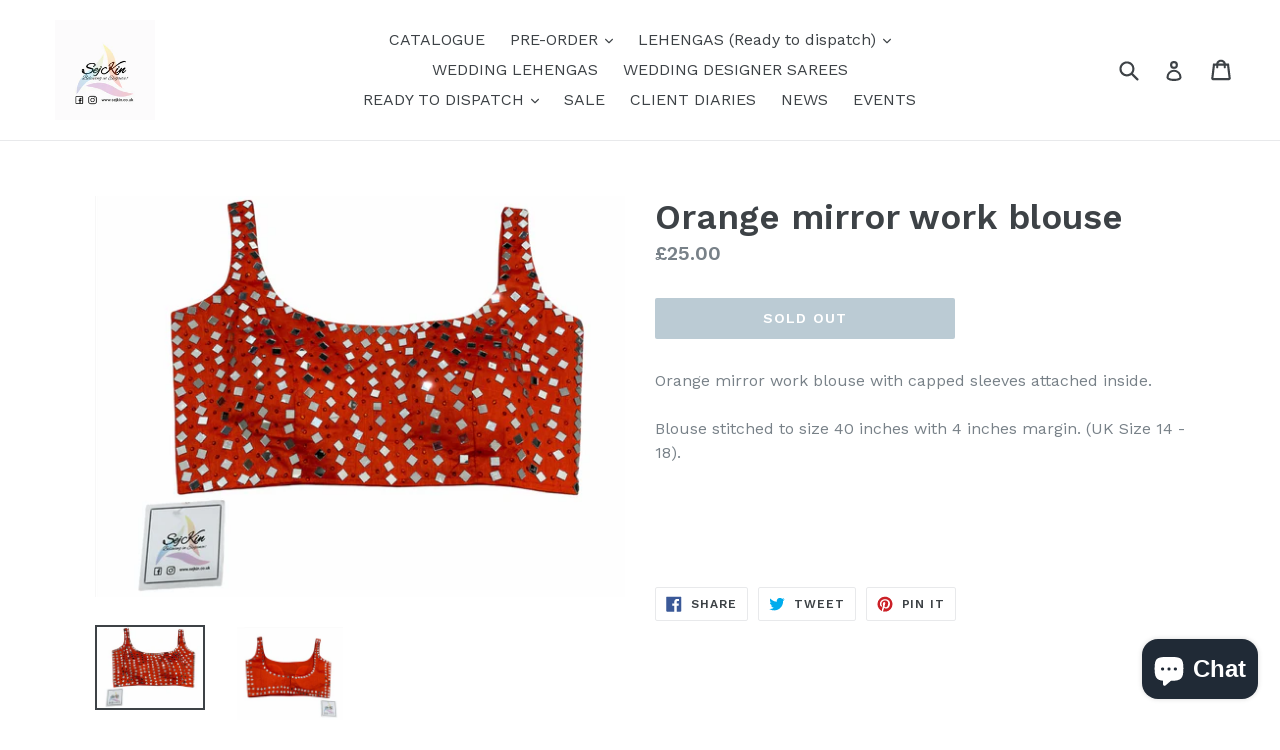

--- FILE ---
content_type: text/html; charset=utf-8
request_url: https://sejkin.co.uk/products/orange-mirror-work-blouse-1
body_size: 17933
content:
<!doctype html>
<!--[if IE 9]> <html class="ie9 no-js" lang="en"> <![endif]-->
<!--[if (gt IE 9)|!(IE)]><!--> <html class="no-js" lang="en"> <!--<![endif]-->
<head>
  <meta charset="utf-8">
  <meta http-equiv="X-UA-Compatible" content="IE=edge,chrome=1">
  <meta name="viewport" content="width=device-width,initial-scale=1">
  <meta name="theme-color" content="#7796a8">
  <link rel="canonical" href="https://sejkin.co.uk/products/orange-mirror-work-blouse-1">

  

  
  <title>
    Orange mirror work blouse
    
    
    
      &ndash; SejKin
    
  </title>

  
    <meta name="description" content="Orange mirror work blouse with capped sleeves attached inside.Blouse stitched to size 40 inches with 4 inches margin. (UK Size 14 - 18).    ">
  

  <!-- /snippets/social-meta-tags.liquid -->




<meta property="og:site_name" content="SejKin">
<meta property="og:url" content="https://sejkin.co.uk/products/orange-mirror-work-blouse-1">
<meta property="og:title" content="Orange mirror work blouse">
<meta property="og:type" content="product">
<meta property="og:description" content="Orange mirror work blouse with capped sleeves attached inside.Blouse stitched to size 40 inches with 4 inches margin. (UK Size 14 - 18).    ">

  <meta property="og:price:amount" content="25.00">
  <meta property="og:price:currency" content="GBP">

<meta property="og:image" content="http://sejkin.co.uk/cdn/shop/products/image_04d5c946-2d2b-4a81-ad07-80d267ca6ce2_1200x1200.jpg?v=1631049074"><meta property="og:image" content="http://sejkin.co.uk/cdn/shop/products/image_a39bc8ca-a750-45bd-acc9-36f40be2b03d_1200x1200.jpg?v=1631049075">
<meta property="og:image:secure_url" content="https://sejkin.co.uk/cdn/shop/products/image_04d5c946-2d2b-4a81-ad07-80d267ca6ce2_1200x1200.jpg?v=1631049074"><meta property="og:image:secure_url" content="https://sejkin.co.uk/cdn/shop/products/image_a39bc8ca-a750-45bd-acc9-36f40be2b03d_1200x1200.jpg?v=1631049075">


<meta name="twitter:card" content="summary_large_image">
<meta name="twitter:title" content="Orange mirror work blouse">
<meta name="twitter:description" content="Orange mirror work blouse with capped sleeves attached inside.Blouse stitched to size 40 inches with 4 inches margin. (UK Size 14 - 18).    ">


  <link href="//sejkin.co.uk/cdn/shop/t/1/assets/theme.scss.css?v=8366163580269512101703334109" rel="stylesheet" type="text/css" media="all" />
  
  <link href="//fonts.googleapis.com/css?family=Work+Sans:400,700" rel="stylesheet" type="text/css" media="all" />


  
    <link href="//fonts.googleapis.com/css?family=Work+Sans:600" rel="stylesheet" type="text/css" media="all" />
  



  <script>
    var theme = {
      strings: {
        addToCart: "Add to cart",
        soldOut: "Sold out",
        unavailable: "Unavailable",
        showMore: "Show More",
        showLess: "Show Less",
        addressError: "Error looking up that address",
        addressNoResults: "No results for that address",
        addressQueryLimit: "You have exceeded the Google API usage limit. Consider upgrading to a \u003ca href=\"https:\/\/developers.google.com\/maps\/premium\/usage-limits\"\u003ePremium Plan\u003c\/a\u003e.",
        authError: "There was a problem authenticating your Google Maps account."
      },
      moneyFormat: "£{{amount}}"
    }

    document.documentElement.className = document.documentElement.className.replace('no-js', 'js');
  </script>

  <!--[if (lte IE 9) ]><script src="//sejkin.co.uk/cdn/shop/t/1/assets/match-media.min.js?v=83548857171295169521515832288" type="text/javascript"></script><![endif]-->

  

  <!--[if (gt IE 9)|!(IE)]><!--><script src="//sejkin.co.uk/cdn/shop/t/1/assets/lazysizes.js?v=113002500607259132011515832288" async="async"></script><!--<![endif]-->
  <!--[if lte IE 9]><script src="//sejkin.co.uk/cdn/shop/t/1/assets/lazysizes.min.js?v=598"></script><![endif]-->

  <!--[if (gt IE 9)|!(IE)]><!--><script src="//sejkin.co.uk/cdn/shop/t/1/assets/vendor.js?v=136118274122071307521508840182" defer="defer"></script><!--<![endif]-->
  <!--[if lte IE 9]><script src="//sejkin.co.uk/cdn/shop/t/1/assets/vendor.js?v=136118274122071307521508840182"></script><![endif]-->

  <!--[if (gt IE 9)|!(IE)]><!--><script src="//sejkin.co.uk/cdn/shop/t/1/assets/theme.js?v=168334550900084901211515832288" defer="defer"></script><!--<![endif]-->
  <!--[if lte IE 9]><script src="//sejkin.co.uk/cdn/shop/t/1/assets/theme.js?v=168334550900084901211515832288"></script><![endif]-->

  <script>window.performance && window.performance.mark && window.performance.mark('shopify.content_for_header.start');</script><meta name="google-site-verification" content="s72KG9iNUAme7ispm9_7ghkUDVqfRpgaDYiGTEzO8RI">
<meta id="shopify-digital-wallet" name="shopify-digital-wallet" content="/24848720/digital_wallets/dialog">
<meta name="shopify-checkout-api-token" content="6cb4a84f0c1e798bb780b351a34715d9">
<link rel="alternate" type="application/json+oembed" href="https://sejkin.co.uk/products/orange-mirror-work-blouse-1.oembed">
<script async="async" src="/checkouts/internal/preloads.js?locale=en-GB"></script>
<link rel="preconnect" href="https://shop.app" crossorigin="anonymous">
<script async="async" src="https://shop.app/checkouts/internal/preloads.js?locale=en-GB&shop_id=24848720" crossorigin="anonymous"></script>
<script id="apple-pay-shop-capabilities" type="application/json">{"shopId":24848720,"countryCode":"GB","currencyCode":"GBP","merchantCapabilities":["supports3DS"],"merchantId":"gid:\/\/shopify\/Shop\/24848720","merchantName":"SejKin","requiredBillingContactFields":["postalAddress","email","phone"],"requiredShippingContactFields":["postalAddress","email","phone"],"shippingType":"shipping","supportedNetworks":["visa","maestro","masterCard","discover","elo"],"total":{"type":"pending","label":"SejKin","amount":"1.00"},"shopifyPaymentsEnabled":true,"supportsSubscriptions":true}</script>
<script id="shopify-features" type="application/json">{"accessToken":"6cb4a84f0c1e798bb780b351a34715d9","betas":["rich-media-storefront-analytics"],"domain":"sejkin.co.uk","predictiveSearch":true,"shopId":24848720,"locale":"en"}</script>
<script>var Shopify = Shopify || {};
Shopify.shop = "sejalkinal.myshopify.com";
Shopify.locale = "en";
Shopify.currency = {"active":"GBP","rate":"1.0"};
Shopify.country = "GB";
Shopify.theme = {"name":"Debut","id":6442811419,"schema_name":"Debut","schema_version":"1.10.0","theme_store_id":796,"role":"main"};
Shopify.theme.handle = "null";
Shopify.theme.style = {"id":null,"handle":null};
Shopify.cdnHost = "sejkin.co.uk/cdn";
Shopify.routes = Shopify.routes || {};
Shopify.routes.root = "/";</script>
<script type="module">!function(o){(o.Shopify=o.Shopify||{}).modules=!0}(window);</script>
<script>!function(o){function n(){var o=[];function n(){o.push(Array.prototype.slice.apply(arguments))}return n.q=o,n}var t=o.Shopify=o.Shopify||{};t.loadFeatures=n(),t.autoloadFeatures=n()}(window);</script>
<script>
  window.ShopifyPay = window.ShopifyPay || {};
  window.ShopifyPay.apiHost = "shop.app\/pay";
  window.ShopifyPay.redirectState = null;
</script>
<script id="shop-js-analytics" type="application/json">{"pageType":"product"}</script>
<script defer="defer" async type="module" src="//sejkin.co.uk/cdn/shopifycloud/shop-js/modules/v2/client.init-shop-cart-sync_BdyHc3Nr.en.esm.js"></script>
<script defer="defer" async type="module" src="//sejkin.co.uk/cdn/shopifycloud/shop-js/modules/v2/chunk.common_Daul8nwZ.esm.js"></script>
<script type="module">
  await import("//sejkin.co.uk/cdn/shopifycloud/shop-js/modules/v2/client.init-shop-cart-sync_BdyHc3Nr.en.esm.js");
await import("//sejkin.co.uk/cdn/shopifycloud/shop-js/modules/v2/chunk.common_Daul8nwZ.esm.js");

  window.Shopify.SignInWithShop?.initShopCartSync?.({"fedCMEnabled":true,"windoidEnabled":true});

</script>
<script>
  window.Shopify = window.Shopify || {};
  if (!window.Shopify.featureAssets) window.Shopify.featureAssets = {};
  window.Shopify.featureAssets['shop-js'] = {"shop-cart-sync":["modules/v2/client.shop-cart-sync_QYOiDySF.en.esm.js","modules/v2/chunk.common_Daul8nwZ.esm.js"],"init-fed-cm":["modules/v2/client.init-fed-cm_DchLp9rc.en.esm.js","modules/v2/chunk.common_Daul8nwZ.esm.js"],"shop-button":["modules/v2/client.shop-button_OV7bAJc5.en.esm.js","modules/v2/chunk.common_Daul8nwZ.esm.js"],"init-windoid":["modules/v2/client.init-windoid_DwxFKQ8e.en.esm.js","modules/v2/chunk.common_Daul8nwZ.esm.js"],"shop-cash-offers":["modules/v2/client.shop-cash-offers_DWtL6Bq3.en.esm.js","modules/v2/chunk.common_Daul8nwZ.esm.js","modules/v2/chunk.modal_CQq8HTM6.esm.js"],"shop-toast-manager":["modules/v2/client.shop-toast-manager_CX9r1SjA.en.esm.js","modules/v2/chunk.common_Daul8nwZ.esm.js"],"init-shop-email-lookup-coordinator":["modules/v2/client.init-shop-email-lookup-coordinator_UhKnw74l.en.esm.js","modules/v2/chunk.common_Daul8nwZ.esm.js"],"pay-button":["modules/v2/client.pay-button_DzxNnLDY.en.esm.js","modules/v2/chunk.common_Daul8nwZ.esm.js"],"avatar":["modules/v2/client.avatar_BTnouDA3.en.esm.js"],"init-shop-cart-sync":["modules/v2/client.init-shop-cart-sync_BdyHc3Nr.en.esm.js","modules/v2/chunk.common_Daul8nwZ.esm.js"],"shop-login-button":["modules/v2/client.shop-login-button_D8B466_1.en.esm.js","modules/v2/chunk.common_Daul8nwZ.esm.js","modules/v2/chunk.modal_CQq8HTM6.esm.js"],"init-customer-accounts-sign-up":["modules/v2/client.init-customer-accounts-sign-up_C8fpPm4i.en.esm.js","modules/v2/client.shop-login-button_D8B466_1.en.esm.js","modules/v2/chunk.common_Daul8nwZ.esm.js","modules/v2/chunk.modal_CQq8HTM6.esm.js"],"init-shop-for-new-customer-accounts":["modules/v2/client.init-shop-for-new-customer-accounts_CVTO0Ztu.en.esm.js","modules/v2/client.shop-login-button_D8B466_1.en.esm.js","modules/v2/chunk.common_Daul8nwZ.esm.js","modules/v2/chunk.modal_CQq8HTM6.esm.js"],"init-customer-accounts":["modules/v2/client.init-customer-accounts_dRgKMfrE.en.esm.js","modules/v2/client.shop-login-button_D8B466_1.en.esm.js","modules/v2/chunk.common_Daul8nwZ.esm.js","modules/v2/chunk.modal_CQq8HTM6.esm.js"],"shop-follow-button":["modules/v2/client.shop-follow-button_CkZpjEct.en.esm.js","modules/v2/chunk.common_Daul8nwZ.esm.js","modules/v2/chunk.modal_CQq8HTM6.esm.js"],"lead-capture":["modules/v2/client.lead-capture_BntHBhfp.en.esm.js","modules/v2/chunk.common_Daul8nwZ.esm.js","modules/v2/chunk.modal_CQq8HTM6.esm.js"],"checkout-modal":["modules/v2/client.checkout-modal_CfxcYbTm.en.esm.js","modules/v2/chunk.common_Daul8nwZ.esm.js","modules/v2/chunk.modal_CQq8HTM6.esm.js"],"shop-login":["modules/v2/client.shop-login_Da4GZ2H6.en.esm.js","modules/v2/chunk.common_Daul8nwZ.esm.js","modules/v2/chunk.modal_CQq8HTM6.esm.js"],"payment-terms":["modules/v2/client.payment-terms_MV4M3zvL.en.esm.js","modules/v2/chunk.common_Daul8nwZ.esm.js","modules/v2/chunk.modal_CQq8HTM6.esm.js"]};
</script>
<script id="__st">var __st={"a":24848720,"offset":0,"reqid":"5f0b6535-7746-440f-910d-e2414482aa60-1769014566","pageurl":"sejkin.co.uk\/products\/orange-mirror-work-blouse-1","u":"538be8ab100b","p":"product","rtyp":"product","rid":6962120425653};</script>
<script>window.ShopifyPaypalV4VisibilityTracking = true;</script>
<script id="captcha-bootstrap">!function(){'use strict';const t='contact',e='account',n='new_comment',o=[[t,t],['blogs',n],['comments',n],[t,'customer']],c=[[e,'customer_login'],[e,'guest_login'],[e,'recover_customer_password'],[e,'create_customer']],r=t=>t.map((([t,e])=>`form[action*='/${t}']:not([data-nocaptcha='true']) input[name='form_type'][value='${e}']`)).join(','),a=t=>()=>t?[...document.querySelectorAll(t)].map((t=>t.form)):[];function s(){const t=[...o],e=r(t);return a(e)}const i='password',u='form_key',d=['recaptcha-v3-token','g-recaptcha-response','h-captcha-response',i],f=()=>{try{return window.sessionStorage}catch{return}},m='__shopify_v',_=t=>t.elements[u];function p(t,e,n=!1){try{const o=window.sessionStorage,c=JSON.parse(o.getItem(e)),{data:r}=function(t){const{data:e,action:n}=t;return t[m]||n?{data:e,action:n}:{data:t,action:n}}(c);for(const[e,n]of Object.entries(r))t.elements[e]&&(t.elements[e].value=n);n&&o.removeItem(e)}catch(o){console.error('form repopulation failed',{error:o})}}const l='form_type',E='cptcha';function T(t){t.dataset[E]=!0}const w=window,h=w.document,L='Shopify',v='ce_forms',y='captcha';let A=!1;((t,e)=>{const n=(g='f06e6c50-85a8-45c8-87d0-21a2b65856fe',I='https://cdn.shopify.com/shopifycloud/storefront-forms-hcaptcha/ce_storefront_forms_captcha_hcaptcha.v1.5.2.iife.js',D={infoText:'Protected by hCaptcha',privacyText:'Privacy',termsText:'Terms'},(t,e,n)=>{const o=w[L][v],c=o.bindForm;if(c)return c(t,g,e,D).then(n);var r;o.q.push([[t,g,e,D],n]),r=I,A||(h.body.append(Object.assign(h.createElement('script'),{id:'captcha-provider',async:!0,src:r})),A=!0)});var g,I,D;w[L]=w[L]||{},w[L][v]=w[L][v]||{},w[L][v].q=[],w[L][y]=w[L][y]||{},w[L][y].protect=function(t,e){n(t,void 0,e),T(t)},Object.freeze(w[L][y]),function(t,e,n,w,h,L){const[v,y,A,g]=function(t,e,n){const i=e?o:[],u=t?c:[],d=[...i,...u],f=r(d),m=r(i),_=r(d.filter((([t,e])=>n.includes(e))));return[a(f),a(m),a(_),s()]}(w,h,L),I=t=>{const e=t.target;return e instanceof HTMLFormElement?e:e&&e.form},D=t=>v().includes(t);t.addEventListener('submit',(t=>{const e=I(t);if(!e)return;const n=D(e)&&!e.dataset.hcaptchaBound&&!e.dataset.recaptchaBound,o=_(e),c=g().includes(e)&&(!o||!o.value);(n||c)&&t.preventDefault(),c&&!n&&(function(t){try{if(!f())return;!function(t){const e=f();if(!e)return;const n=_(t);if(!n)return;const o=n.value;o&&e.removeItem(o)}(t);const e=Array.from(Array(32),(()=>Math.random().toString(36)[2])).join('');!function(t,e){_(t)||t.append(Object.assign(document.createElement('input'),{type:'hidden',name:u})),t.elements[u].value=e}(t,e),function(t,e){const n=f();if(!n)return;const o=[...t.querySelectorAll(`input[type='${i}']`)].map((({name:t})=>t)),c=[...d,...o],r={};for(const[a,s]of new FormData(t).entries())c.includes(a)||(r[a]=s);n.setItem(e,JSON.stringify({[m]:1,action:t.action,data:r}))}(t,e)}catch(e){console.error('failed to persist form',e)}}(e),e.submit())}));const S=(t,e)=>{t&&!t.dataset[E]&&(n(t,e.some((e=>e===t))),T(t))};for(const o of['focusin','change'])t.addEventListener(o,(t=>{const e=I(t);D(e)&&S(e,y())}));const B=e.get('form_key'),M=e.get(l),P=B&&M;t.addEventListener('DOMContentLoaded',(()=>{const t=y();if(P)for(const e of t)e.elements[l].value===M&&p(e,B);[...new Set([...A(),...v().filter((t=>'true'===t.dataset.shopifyCaptcha))])].forEach((e=>S(e,t)))}))}(h,new URLSearchParams(w.location.search),n,t,e,['guest_login'])})(!0,!0)}();</script>
<script integrity="sha256-4kQ18oKyAcykRKYeNunJcIwy7WH5gtpwJnB7kiuLZ1E=" data-source-attribution="shopify.loadfeatures" defer="defer" src="//sejkin.co.uk/cdn/shopifycloud/storefront/assets/storefront/load_feature-a0a9edcb.js" crossorigin="anonymous"></script>
<script crossorigin="anonymous" defer="defer" src="//sejkin.co.uk/cdn/shopifycloud/storefront/assets/shopify_pay/storefront-65b4c6d7.js?v=20250812"></script>
<script data-source-attribution="shopify.dynamic_checkout.dynamic.init">var Shopify=Shopify||{};Shopify.PaymentButton=Shopify.PaymentButton||{isStorefrontPortableWallets:!0,init:function(){window.Shopify.PaymentButton.init=function(){};var t=document.createElement("script");t.src="https://sejkin.co.uk/cdn/shopifycloud/portable-wallets/latest/portable-wallets.en.js",t.type="module",document.head.appendChild(t)}};
</script>
<script data-source-attribution="shopify.dynamic_checkout.buyer_consent">
  function portableWalletsHideBuyerConsent(e){var t=document.getElementById("shopify-buyer-consent"),n=document.getElementById("shopify-subscription-policy-button");t&&n&&(t.classList.add("hidden"),t.setAttribute("aria-hidden","true"),n.removeEventListener("click",e))}function portableWalletsShowBuyerConsent(e){var t=document.getElementById("shopify-buyer-consent"),n=document.getElementById("shopify-subscription-policy-button");t&&n&&(t.classList.remove("hidden"),t.removeAttribute("aria-hidden"),n.addEventListener("click",e))}window.Shopify?.PaymentButton&&(window.Shopify.PaymentButton.hideBuyerConsent=portableWalletsHideBuyerConsent,window.Shopify.PaymentButton.showBuyerConsent=portableWalletsShowBuyerConsent);
</script>
<script data-source-attribution="shopify.dynamic_checkout.cart.bootstrap">document.addEventListener("DOMContentLoaded",(function(){function t(){return document.querySelector("shopify-accelerated-checkout-cart, shopify-accelerated-checkout")}if(t())Shopify.PaymentButton.init();else{new MutationObserver((function(e,n){t()&&(Shopify.PaymentButton.init(),n.disconnect())})).observe(document.body,{childList:!0,subtree:!0})}}));
</script>
<link id="shopify-accelerated-checkout-styles" rel="stylesheet" media="screen" href="https://sejkin.co.uk/cdn/shopifycloud/portable-wallets/latest/accelerated-checkout-backwards-compat.css" crossorigin="anonymous">
<style id="shopify-accelerated-checkout-cart">
        #shopify-buyer-consent {
  margin-top: 1em;
  display: inline-block;
  width: 100%;
}

#shopify-buyer-consent.hidden {
  display: none;
}

#shopify-subscription-policy-button {
  background: none;
  border: none;
  padding: 0;
  text-decoration: underline;
  font-size: inherit;
  cursor: pointer;
}

#shopify-subscription-policy-button::before {
  box-shadow: none;
}

      </style>

<script>window.performance && window.performance.mark && window.performance.mark('shopify.content_for_header.end');</script>
<script src="https://cdn.shopify.com/extensions/e8878072-2f6b-4e89-8082-94b04320908d/inbox-1254/assets/inbox-chat-loader.js" type="text/javascript" defer="defer"></script>
<link href="https://monorail-edge.shopifysvc.com" rel="dns-prefetch">
<script>(function(){if ("sendBeacon" in navigator && "performance" in window) {try {var session_token_from_headers = performance.getEntriesByType('navigation')[0].serverTiming.find(x => x.name == '_s').description;} catch {var session_token_from_headers = undefined;}var session_cookie_matches = document.cookie.match(/_shopify_s=([^;]*)/);var session_token_from_cookie = session_cookie_matches && session_cookie_matches.length === 2 ? session_cookie_matches[1] : "";var session_token = session_token_from_headers || session_token_from_cookie || "";function handle_abandonment_event(e) {var entries = performance.getEntries().filter(function(entry) {return /monorail-edge.shopifysvc.com/.test(entry.name);});if (!window.abandonment_tracked && entries.length === 0) {window.abandonment_tracked = true;var currentMs = Date.now();var navigation_start = performance.timing.navigationStart;var payload = {shop_id: 24848720,url: window.location.href,navigation_start,duration: currentMs - navigation_start,session_token,page_type: "product"};window.navigator.sendBeacon("https://monorail-edge.shopifysvc.com/v1/produce", JSON.stringify({schema_id: "online_store_buyer_site_abandonment/1.1",payload: payload,metadata: {event_created_at_ms: currentMs,event_sent_at_ms: currentMs}}));}}window.addEventListener('pagehide', handle_abandonment_event);}}());</script>
<script id="web-pixels-manager-setup">(function e(e,d,r,n,o){if(void 0===o&&(o={}),!Boolean(null===(a=null===(i=window.Shopify)||void 0===i?void 0:i.analytics)||void 0===a?void 0:a.replayQueue)){var i,a;window.Shopify=window.Shopify||{};var t=window.Shopify;t.analytics=t.analytics||{};var s=t.analytics;s.replayQueue=[],s.publish=function(e,d,r){return s.replayQueue.push([e,d,r]),!0};try{self.performance.mark("wpm:start")}catch(e){}var l=function(){var e={modern:/Edge?\/(1{2}[4-9]|1[2-9]\d|[2-9]\d{2}|\d{4,})\.\d+(\.\d+|)|Firefox\/(1{2}[4-9]|1[2-9]\d|[2-9]\d{2}|\d{4,})\.\d+(\.\d+|)|Chrom(ium|e)\/(9{2}|\d{3,})\.\d+(\.\d+|)|(Maci|X1{2}).+ Version\/(15\.\d+|(1[6-9]|[2-9]\d|\d{3,})\.\d+)([,.]\d+|)( \(\w+\)|)( Mobile\/\w+|) Safari\/|Chrome.+OPR\/(9{2}|\d{3,})\.\d+\.\d+|(CPU[ +]OS|iPhone[ +]OS|CPU[ +]iPhone|CPU IPhone OS|CPU iPad OS)[ +]+(15[._]\d+|(1[6-9]|[2-9]\d|\d{3,})[._]\d+)([._]\d+|)|Android:?[ /-](13[3-9]|1[4-9]\d|[2-9]\d{2}|\d{4,})(\.\d+|)(\.\d+|)|Android.+Firefox\/(13[5-9]|1[4-9]\d|[2-9]\d{2}|\d{4,})\.\d+(\.\d+|)|Android.+Chrom(ium|e)\/(13[3-9]|1[4-9]\d|[2-9]\d{2}|\d{4,})\.\d+(\.\d+|)|SamsungBrowser\/([2-9]\d|\d{3,})\.\d+/,legacy:/Edge?\/(1[6-9]|[2-9]\d|\d{3,})\.\d+(\.\d+|)|Firefox\/(5[4-9]|[6-9]\d|\d{3,})\.\d+(\.\d+|)|Chrom(ium|e)\/(5[1-9]|[6-9]\d|\d{3,})\.\d+(\.\d+|)([\d.]+$|.*Safari\/(?![\d.]+ Edge\/[\d.]+$))|(Maci|X1{2}).+ Version\/(10\.\d+|(1[1-9]|[2-9]\d|\d{3,})\.\d+)([,.]\d+|)( \(\w+\)|)( Mobile\/\w+|) Safari\/|Chrome.+OPR\/(3[89]|[4-9]\d|\d{3,})\.\d+\.\d+|(CPU[ +]OS|iPhone[ +]OS|CPU[ +]iPhone|CPU IPhone OS|CPU iPad OS)[ +]+(10[._]\d+|(1[1-9]|[2-9]\d|\d{3,})[._]\d+)([._]\d+|)|Android:?[ /-](13[3-9]|1[4-9]\d|[2-9]\d{2}|\d{4,})(\.\d+|)(\.\d+|)|Mobile Safari.+OPR\/([89]\d|\d{3,})\.\d+\.\d+|Android.+Firefox\/(13[5-9]|1[4-9]\d|[2-9]\d{2}|\d{4,})\.\d+(\.\d+|)|Android.+Chrom(ium|e)\/(13[3-9]|1[4-9]\d|[2-9]\d{2}|\d{4,})\.\d+(\.\d+|)|Android.+(UC? ?Browser|UCWEB|U3)[ /]?(15\.([5-9]|\d{2,})|(1[6-9]|[2-9]\d|\d{3,})\.\d+)\.\d+|SamsungBrowser\/(5\.\d+|([6-9]|\d{2,})\.\d+)|Android.+MQ{2}Browser\/(14(\.(9|\d{2,})|)|(1[5-9]|[2-9]\d|\d{3,})(\.\d+|))(\.\d+|)|K[Aa][Ii]OS\/(3\.\d+|([4-9]|\d{2,})\.\d+)(\.\d+|)/},d=e.modern,r=e.legacy,n=navigator.userAgent;return n.match(d)?"modern":n.match(r)?"legacy":"unknown"}(),u="modern"===l?"modern":"legacy",c=(null!=n?n:{modern:"",legacy:""})[u],f=function(e){return[e.baseUrl,"/wpm","/b",e.hashVersion,"modern"===e.buildTarget?"m":"l",".js"].join("")}({baseUrl:d,hashVersion:r,buildTarget:u}),m=function(e){var d=e.version,r=e.bundleTarget,n=e.surface,o=e.pageUrl,i=e.monorailEndpoint;return{emit:function(e){var a=e.status,t=e.errorMsg,s=(new Date).getTime(),l=JSON.stringify({metadata:{event_sent_at_ms:s},events:[{schema_id:"web_pixels_manager_load/3.1",payload:{version:d,bundle_target:r,page_url:o,status:a,surface:n,error_msg:t},metadata:{event_created_at_ms:s}}]});if(!i)return console&&console.warn&&console.warn("[Web Pixels Manager] No Monorail endpoint provided, skipping logging."),!1;try{return self.navigator.sendBeacon.bind(self.navigator)(i,l)}catch(e){}var u=new XMLHttpRequest;try{return u.open("POST",i,!0),u.setRequestHeader("Content-Type","text/plain"),u.send(l),!0}catch(e){return console&&console.warn&&console.warn("[Web Pixels Manager] Got an unhandled error while logging to Monorail."),!1}}}}({version:r,bundleTarget:l,surface:e.surface,pageUrl:self.location.href,monorailEndpoint:e.monorailEndpoint});try{o.browserTarget=l,function(e){var d=e.src,r=e.async,n=void 0===r||r,o=e.onload,i=e.onerror,a=e.sri,t=e.scriptDataAttributes,s=void 0===t?{}:t,l=document.createElement("script"),u=document.querySelector("head"),c=document.querySelector("body");if(l.async=n,l.src=d,a&&(l.integrity=a,l.crossOrigin="anonymous"),s)for(var f in s)if(Object.prototype.hasOwnProperty.call(s,f))try{l.dataset[f]=s[f]}catch(e){}if(o&&l.addEventListener("load",o),i&&l.addEventListener("error",i),u)u.appendChild(l);else{if(!c)throw new Error("Did not find a head or body element to append the script");c.appendChild(l)}}({src:f,async:!0,onload:function(){if(!function(){var e,d;return Boolean(null===(d=null===(e=window.Shopify)||void 0===e?void 0:e.analytics)||void 0===d?void 0:d.initialized)}()){var d=window.webPixelsManager.init(e)||void 0;if(d){var r=window.Shopify.analytics;r.replayQueue.forEach((function(e){var r=e[0],n=e[1],o=e[2];d.publishCustomEvent(r,n,o)})),r.replayQueue=[],r.publish=d.publishCustomEvent,r.visitor=d.visitor,r.initialized=!0}}},onerror:function(){return m.emit({status:"failed",errorMsg:"".concat(f," has failed to load")})},sri:function(e){var d=/^sha384-[A-Za-z0-9+/=]+$/;return"string"==typeof e&&d.test(e)}(c)?c:"",scriptDataAttributes:o}),m.emit({status:"loading"})}catch(e){m.emit({status:"failed",errorMsg:(null==e?void 0:e.message)||"Unknown error"})}}})({shopId: 24848720,storefrontBaseUrl: "https://sejkin.co.uk",extensionsBaseUrl: "https://extensions.shopifycdn.com/cdn/shopifycloud/web-pixels-manager",monorailEndpoint: "https://monorail-edge.shopifysvc.com/unstable/produce_batch",surface: "storefront-renderer",enabledBetaFlags: ["2dca8a86"],webPixelsConfigList: [{"id":"1175716227","configuration":"{\"pixelCode\":\"CSUGBLRC77UAG1T3J37G\"}","eventPayloadVersion":"v1","runtimeContext":"STRICT","scriptVersion":"22e92c2ad45662f435e4801458fb78cc","type":"APP","apiClientId":4383523,"privacyPurposes":["ANALYTICS","MARKETING","SALE_OF_DATA"],"dataSharingAdjustments":{"protectedCustomerApprovalScopes":["read_customer_address","read_customer_email","read_customer_name","read_customer_personal_data","read_customer_phone"]}},{"id":"949813635","configuration":"{\"config\":\"{\\\"pixel_id\\\":\\\"GT-MR2RW5Z\\\",\\\"gtag_events\\\":[{\\\"type\\\":\\\"purchase\\\",\\\"action_label\\\":\\\"MC-X13B8ED8ZH\\\"},{\\\"type\\\":\\\"page_view\\\",\\\"action_label\\\":\\\"MC-X13B8ED8ZH\\\"},{\\\"type\\\":\\\"view_item\\\",\\\"action_label\\\":\\\"MC-X13B8ED8ZH\\\"}],\\\"enable_monitoring_mode\\\":false}\"}","eventPayloadVersion":"v1","runtimeContext":"OPEN","scriptVersion":"b2a88bafab3e21179ed38636efcd8a93","type":"APP","apiClientId":1780363,"privacyPurposes":[],"dataSharingAdjustments":{"protectedCustomerApprovalScopes":["read_customer_address","read_customer_email","read_customer_name","read_customer_personal_data","read_customer_phone"]}},{"id":"167968949","configuration":"{\"pixel_id\":\"535087601537047\",\"pixel_type\":\"facebook_pixel\",\"metaapp_system_user_token\":\"-\"}","eventPayloadVersion":"v1","runtimeContext":"OPEN","scriptVersion":"ca16bc87fe92b6042fbaa3acc2fbdaa6","type":"APP","apiClientId":2329312,"privacyPurposes":["ANALYTICS","MARKETING","SALE_OF_DATA"],"dataSharingAdjustments":{"protectedCustomerApprovalScopes":["read_customer_address","read_customer_email","read_customer_name","read_customer_personal_data","read_customer_phone"]}},{"id":"173998467","eventPayloadVersion":"v1","runtimeContext":"LAX","scriptVersion":"1","type":"CUSTOM","privacyPurposes":["ANALYTICS"],"name":"Google Analytics tag (migrated)"},{"id":"shopify-app-pixel","configuration":"{}","eventPayloadVersion":"v1","runtimeContext":"STRICT","scriptVersion":"0450","apiClientId":"shopify-pixel","type":"APP","privacyPurposes":["ANALYTICS","MARKETING"]},{"id":"shopify-custom-pixel","eventPayloadVersion":"v1","runtimeContext":"LAX","scriptVersion":"0450","apiClientId":"shopify-pixel","type":"CUSTOM","privacyPurposes":["ANALYTICS","MARKETING"]}],isMerchantRequest: false,initData: {"shop":{"name":"SejKin","paymentSettings":{"currencyCode":"GBP"},"myshopifyDomain":"sejalkinal.myshopify.com","countryCode":"GB","storefrontUrl":"https:\/\/sejkin.co.uk"},"customer":null,"cart":null,"checkout":null,"productVariants":[{"price":{"amount":25.0,"currencyCode":"GBP"},"product":{"title":"Orange mirror work blouse","vendor":"SejKin","id":"6962120425653","untranslatedTitle":"Orange mirror work blouse","url":"\/products\/orange-mirror-work-blouse-1","type":"Accessories"},"id":"40945905959093","image":{"src":"\/\/sejkin.co.uk\/cdn\/shop\/products\/image_04d5c946-2d2b-4a81-ad07-80d267ca6ce2.jpg?v=1631049074"},"sku":null,"title":"Default Title","untranslatedTitle":"Default Title"}],"purchasingCompany":null},},"https://sejkin.co.uk/cdn","fcfee988w5aeb613cpc8e4bc33m6693e112",{"modern":"","legacy":""},{"shopId":"24848720","storefrontBaseUrl":"https:\/\/sejkin.co.uk","extensionBaseUrl":"https:\/\/extensions.shopifycdn.com\/cdn\/shopifycloud\/web-pixels-manager","surface":"storefront-renderer","enabledBetaFlags":"[\"2dca8a86\"]","isMerchantRequest":"false","hashVersion":"fcfee988w5aeb613cpc8e4bc33m6693e112","publish":"custom","events":"[[\"page_viewed\",{}],[\"product_viewed\",{\"productVariant\":{\"price\":{\"amount\":25.0,\"currencyCode\":\"GBP\"},\"product\":{\"title\":\"Orange mirror work blouse\",\"vendor\":\"SejKin\",\"id\":\"6962120425653\",\"untranslatedTitle\":\"Orange mirror work blouse\",\"url\":\"\/products\/orange-mirror-work-blouse-1\",\"type\":\"Accessories\"},\"id\":\"40945905959093\",\"image\":{\"src\":\"\/\/sejkin.co.uk\/cdn\/shop\/products\/image_04d5c946-2d2b-4a81-ad07-80d267ca6ce2.jpg?v=1631049074\"},\"sku\":null,\"title\":\"Default Title\",\"untranslatedTitle\":\"Default Title\"}}]]"});</script><script>
  window.ShopifyAnalytics = window.ShopifyAnalytics || {};
  window.ShopifyAnalytics.meta = window.ShopifyAnalytics.meta || {};
  window.ShopifyAnalytics.meta.currency = 'GBP';
  var meta = {"product":{"id":6962120425653,"gid":"gid:\/\/shopify\/Product\/6962120425653","vendor":"SejKin","type":"Accessories","handle":"orange-mirror-work-blouse-1","variants":[{"id":40945905959093,"price":2500,"name":"Orange mirror work blouse","public_title":null,"sku":null}],"remote":false},"page":{"pageType":"product","resourceType":"product","resourceId":6962120425653,"requestId":"5f0b6535-7746-440f-910d-e2414482aa60-1769014566"}};
  for (var attr in meta) {
    window.ShopifyAnalytics.meta[attr] = meta[attr];
  }
</script>
<script class="analytics">
  (function () {
    var customDocumentWrite = function(content) {
      var jquery = null;

      if (window.jQuery) {
        jquery = window.jQuery;
      } else if (window.Checkout && window.Checkout.$) {
        jquery = window.Checkout.$;
      }

      if (jquery) {
        jquery('body').append(content);
      }
    };

    var hasLoggedConversion = function(token) {
      if (token) {
        return document.cookie.indexOf('loggedConversion=' + token) !== -1;
      }
      return false;
    }

    var setCookieIfConversion = function(token) {
      if (token) {
        var twoMonthsFromNow = new Date(Date.now());
        twoMonthsFromNow.setMonth(twoMonthsFromNow.getMonth() + 2);

        document.cookie = 'loggedConversion=' + token + '; expires=' + twoMonthsFromNow;
      }
    }

    var trekkie = window.ShopifyAnalytics.lib = window.trekkie = window.trekkie || [];
    if (trekkie.integrations) {
      return;
    }
    trekkie.methods = [
      'identify',
      'page',
      'ready',
      'track',
      'trackForm',
      'trackLink'
    ];
    trekkie.factory = function(method) {
      return function() {
        var args = Array.prototype.slice.call(arguments);
        args.unshift(method);
        trekkie.push(args);
        return trekkie;
      };
    };
    for (var i = 0; i < trekkie.methods.length; i++) {
      var key = trekkie.methods[i];
      trekkie[key] = trekkie.factory(key);
    }
    trekkie.load = function(config) {
      trekkie.config = config || {};
      trekkie.config.initialDocumentCookie = document.cookie;
      var first = document.getElementsByTagName('script')[0];
      var script = document.createElement('script');
      script.type = 'text/javascript';
      script.onerror = function(e) {
        var scriptFallback = document.createElement('script');
        scriptFallback.type = 'text/javascript';
        scriptFallback.onerror = function(error) {
                var Monorail = {
      produce: function produce(monorailDomain, schemaId, payload) {
        var currentMs = new Date().getTime();
        var event = {
          schema_id: schemaId,
          payload: payload,
          metadata: {
            event_created_at_ms: currentMs,
            event_sent_at_ms: currentMs
          }
        };
        return Monorail.sendRequest("https://" + monorailDomain + "/v1/produce", JSON.stringify(event));
      },
      sendRequest: function sendRequest(endpointUrl, payload) {
        // Try the sendBeacon API
        if (window && window.navigator && typeof window.navigator.sendBeacon === 'function' && typeof window.Blob === 'function' && !Monorail.isIos12()) {
          var blobData = new window.Blob([payload], {
            type: 'text/plain'
          });

          if (window.navigator.sendBeacon(endpointUrl, blobData)) {
            return true;
          } // sendBeacon was not successful

        } // XHR beacon

        var xhr = new XMLHttpRequest();

        try {
          xhr.open('POST', endpointUrl);
          xhr.setRequestHeader('Content-Type', 'text/plain');
          xhr.send(payload);
        } catch (e) {
          console.log(e);
        }

        return false;
      },
      isIos12: function isIos12() {
        return window.navigator.userAgent.lastIndexOf('iPhone; CPU iPhone OS 12_') !== -1 || window.navigator.userAgent.lastIndexOf('iPad; CPU OS 12_') !== -1;
      }
    };
    Monorail.produce('monorail-edge.shopifysvc.com',
      'trekkie_storefront_load_errors/1.1',
      {shop_id: 24848720,
      theme_id: 6442811419,
      app_name: "storefront",
      context_url: window.location.href,
      source_url: "//sejkin.co.uk/cdn/s/trekkie.storefront.cd680fe47e6c39ca5d5df5f0a32d569bc48c0f27.min.js"});

        };
        scriptFallback.async = true;
        scriptFallback.src = '//sejkin.co.uk/cdn/s/trekkie.storefront.cd680fe47e6c39ca5d5df5f0a32d569bc48c0f27.min.js';
        first.parentNode.insertBefore(scriptFallback, first);
      };
      script.async = true;
      script.src = '//sejkin.co.uk/cdn/s/trekkie.storefront.cd680fe47e6c39ca5d5df5f0a32d569bc48c0f27.min.js';
      first.parentNode.insertBefore(script, first);
    };
    trekkie.load(
      {"Trekkie":{"appName":"storefront","development":false,"defaultAttributes":{"shopId":24848720,"isMerchantRequest":null,"themeId":6442811419,"themeCityHash":"9384487305364406542","contentLanguage":"en","currency":"GBP","eventMetadataId":"f05b261e-a346-4769-9728-e6d7915d90be"},"isServerSideCookieWritingEnabled":true,"monorailRegion":"shop_domain","enabledBetaFlags":["65f19447"]},"Session Attribution":{},"S2S":{"facebookCapiEnabled":true,"source":"trekkie-storefront-renderer","apiClientId":580111}}
    );

    var loaded = false;
    trekkie.ready(function() {
      if (loaded) return;
      loaded = true;

      window.ShopifyAnalytics.lib = window.trekkie;

      var originalDocumentWrite = document.write;
      document.write = customDocumentWrite;
      try { window.ShopifyAnalytics.merchantGoogleAnalytics.call(this); } catch(error) {};
      document.write = originalDocumentWrite;

      window.ShopifyAnalytics.lib.page(null,{"pageType":"product","resourceType":"product","resourceId":6962120425653,"requestId":"5f0b6535-7746-440f-910d-e2414482aa60-1769014566","shopifyEmitted":true});

      var match = window.location.pathname.match(/checkouts\/(.+)\/(thank_you|post_purchase)/)
      var token = match? match[1]: undefined;
      if (!hasLoggedConversion(token)) {
        setCookieIfConversion(token);
        window.ShopifyAnalytics.lib.track("Viewed Product",{"currency":"GBP","variantId":40945905959093,"productId":6962120425653,"productGid":"gid:\/\/shopify\/Product\/6962120425653","name":"Orange mirror work blouse","price":"25.00","sku":null,"brand":"SejKin","variant":null,"category":"Accessories","nonInteraction":true,"remote":false},undefined,undefined,{"shopifyEmitted":true});
      window.ShopifyAnalytics.lib.track("monorail:\/\/trekkie_storefront_viewed_product\/1.1",{"currency":"GBP","variantId":40945905959093,"productId":6962120425653,"productGid":"gid:\/\/shopify\/Product\/6962120425653","name":"Orange mirror work blouse","price":"25.00","sku":null,"brand":"SejKin","variant":null,"category":"Accessories","nonInteraction":true,"remote":false,"referer":"https:\/\/sejkin.co.uk\/products\/orange-mirror-work-blouse-1"});
      }
    });


        var eventsListenerScript = document.createElement('script');
        eventsListenerScript.async = true;
        eventsListenerScript.src = "//sejkin.co.uk/cdn/shopifycloud/storefront/assets/shop_events_listener-3da45d37.js";
        document.getElementsByTagName('head')[0].appendChild(eventsListenerScript);

})();</script>
  <script>
  if (!window.ga || (window.ga && typeof window.ga !== 'function')) {
    window.ga = function ga() {
      (window.ga.q = window.ga.q || []).push(arguments);
      if (window.Shopify && window.Shopify.analytics && typeof window.Shopify.analytics.publish === 'function') {
        window.Shopify.analytics.publish("ga_stub_called", {}, {sendTo: "google_osp_migration"});
      }
      console.error("Shopify's Google Analytics stub called with:", Array.from(arguments), "\nSee https://help.shopify.com/manual/promoting-marketing/pixels/pixel-migration#google for more information.");
    };
    if (window.Shopify && window.Shopify.analytics && typeof window.Shopify.analytics.publish === 'function') {
      window.Shopify.analytics.publish("ga_stub_initialized", {}, {sendTo: "google_osp_migration"});
    }
  }
</script>
<script
  defer
  src="https://sejkin.co.uk/cdn/shopifycloud/perf-kit/shopify-perf-kit-3.0.4.min.js"
  data-application="storefront-renderer"
  data-shop-id="24848720"
  data-render-region="gcp-us-east1"
  data-page-type="product"
  data-theme-instance-id="6442811419"
  data-theme-name="Debut"
  data-theme-version="1.10.0"
  data-monorail-region="shop_domain"
  data-resource-timing-sampling-rate="10"
  data-shs="true"
  data-shs-beacon="true"
  data-shs-export-with-fetch="true"
  data-shs-logs-sample-rate="1"
  data-shs-beacon-endpoint="https://sejkin.co.uk/api/collect"
></script>
</head>

<body class="template-product">

  <a class="in-page-link visually-hidden skip-link" href="#MainContent">Skip to content</a>

  <div id="SearchDrawer" class="search-bar drawer drawer--top">
    <div class="search-bar__table">
      <div class="search-bar__table-cell search-bar__form-wrapper">
        <form class="search search-bar__form" action="/search" method="get" role="search">
          <button class="search-bar__submit search__submit btn--link" type="submit">
            <svg aria-hidden="true" focusable="false" role="presentation" class="icon icon-search" viewBox="0 0 37 40"><path d="M35.6 36l-9.8-9.8c4.1-5.4 3.6-13.2-1.3-18.1-5.4-5.4-14.2-5.4-19.7 0-5.4 5.4-5.4 14.2 0 19.7 2.6 2.6 6.1 4.1 9.8 4.1 3 0 5.9-1 8.3-2.8l9.8 9.8c.4.4.9.6 1.4.6s1-.2 1.4-.6c.9-.9.9-2.1.1-2.9zm-20.9-8.2c-2.6 0-5.1-1-7-2.9-3.9-3.9-3.9-10.1 0-14C9.6 9 12.2 8 14.7 8s5.1 1 7 2.9c3.9 3.9 3.9 10.1 0 14-1.9 1.9-4.4 2.9-7 2.9z"/></svg>
            <span class="icon__fallback-text">Submit</span>
          </button>
          <input class="search__input search-bar__input" type="search" name="q" value="" placeholder="Search" aria-label="Search">
        </form>
      </div>
      <div class="search-bar__table-cell text-right">
        <button type="button" class="btn--link search-bar__close js-drawer-close">
          <svg aria-hidden="true" focusable="false" role="presentation" class="icon icon-close" viewBox="0 0 37 40"><path d="M21.3 23l11-11c.8-.8.8-2 0-2.8-.8-.8-2-.8-2.8 0l-11 11-11-11c-.8-.8-2-.8-2.8 0-.8.8-.8 2 0 2.8l11 11-11 11c-.8.8-.8 2 0 2.8.4.4.9.6 1.4.6s1-.2 1.4-.6l11-11 11 11c.4.4.9.6 1.4.6s1-.2 1.4-.6c.8-.8.8-2 0-2.8l-11-11z"/></svg>
          <span class="icon__fallback-text">Close search</span>
        </button>
      </div>
    </div>
  </div>

  <div id="shopify-section-header" class="shopify-section">

<div data-section-id="header" data-section-type="header-section">
  <nav class="mobile-nav-wrapper medium-up--hide" role="navigation">
    <ul id="MobileNav" class="mobile-nav">
      
<li class="mobile-nav__item border-bottom">
          
            <a href="/collections" class="mobile-nav__link">
              CATALOGUE
            </a>
          
        </li>
      
<li class="mobile-nav__item border-bottom">
          
            <button type="button" class="btn--link js-toggle-submenu mobile-nav__link" data-target="pre-order-2" data-level="1">
              PRE-ORDER
              <div class="mobile-nav__icon">
                <svg aria-hidden="true" focusable="false" role="presentation" class="icon icon-chevron-right" viewBox="0 0 284.49 498.98"><defs><style>.cls-1{fill:#231f20}</style></defs><path class="cls-1" d="M223.18 628.49a35 35 0 0 1-24.75-59.75L388.17 379 198.43 189.26a35 35 0 0 1 49.5-49.5l214.49 214.49a35 35 0 0 1 0 49.5L247.93 618.24a34.89 34.89 0 0 1-24.75 10.25z" transform="translate(-188.18 -129.51)"/></svg>
                <span class="icon__fallback-text">expand</span>
              </div>
            </button>
            <ul class="mobile-nav__dropdown" data-parent="pre-order-2" data-level="2">
              <li class="mobile-nav__item border-bottom">
                <div class="mobile-nav__table">
                  <div class="mobile-nav__table-cell mobile-nav__return">
                    <button class="btn--link js-toggle-submenu mobile-nav__return-btn" type="button">
                      <svg aria-hidden="true" focusable="false" role="presentation" class="icon icon-chevron-left" viewBox="0 0 284.49 498.98"><defs><style>.cls-1{fill:#231f20}</style></defs><path class="cls-1" d="M437.67 129.51a35 35 0 0 1 24.75 59.75L272.67 379l189.75 189.74a35 35 0 1 1-49.5 49.5L198.43 403.75a35 35 0 0 1 0-49.5l214.49-214.49a34.89 34.89 0 0 1 24.75-10.25z" transform="translate(-188.18 -129.51)"/></svg>
                      <span class="icon__fallback-text">collapse</span>
                    </button>
                  </div>
                  <a href="/collections/pre-order" class="mobile-nav__sublist-link mobile-nav__sublist-header">
                    PRE-ORDER
                  </a>
                </div>
              </li>

              
                

                <li class="mobile-nav__item border-bottom">
                  
                    <a href="/collections/pre-order-lehengas" class="mobile-nav__sublist-link">
                      LEHENGAS
                    </a>
                  
                </li>
              
                

                <li class="mobile-nav__item border-bottom">
                  
                    <a href="/collections/pre-order-anarkalis" class="mobile-nav__sublist-link">
                      ANARKALIS AND GOWNS
                    </a>
                  
                </li>
              
                

                <li class="mobile-nav__item border-bottom">
                  
                    <a href="/collections/pre-order-sarees" class="mobile-nav__sublist-link">
                      SAREES
                    </a>
                  
                </li>
              
                

                <li class="mobile-nav__item border-bottom">
                  
                    <a href="/collections/pre-order-navratri-collection" class="mobile-nav__sublist-link">
                      NAVRATRI COLLECTION
                    </a>
                  
                </li>
              
                

                <li class="mobile-nav__item border-bottom">
                  
                    <a href="/collections/pre-order-blouses" class="mobile-nav__sublist-link">
                      BLOUSES
                    </a>
                  
                </li>
              
                

                <li class="mobile-nav__item border-bottom">
                  
                    <a href="/collections/pre-order-kids" class="mobile-nav__sublist-link">
                      KIDS - GIRLS AND BOYS
                    </a>
                  
                </li>
              
                

                <li class="mobile-nav__item border-bottom">
                  
                    <a href="/collections/pre-order-indo-western" class="mobile-nav__sublist-link">
                      INDO- WESTERN
                    </a>
                  
                </li>
              
                

                <li class="mobile-nav__item border-bottom">
                  
                    <a href="/collections/pre-order-holiday-shop" class="mobile-nav__sublist-link">
                      HOLIDAY SHOP
                    </a>
                  
                </li>
              
                

                <li class="mobile-nav__item">
                  
                    <a href="/collections/menswear" class="mobile-nav__sublist-link">
                      MENSWEAR
                    </a>
                  
                </li>
              
            </ul>
          
        </li>
      
<li class="mobile-nav__item border-bottom">
          
            <button type="button" class="btn--link js-toggle-submenu mobile-nav__link" data-target="lehengas-ready-to-dispatch-3" data-level="1">
              LEHENGAS (Ready to dispatch)
              <div class="mobile-nav__icon">
                <svg aria-hidden="true" focusable="false" role="presentation" class="icon icon-chevron-right" viewBox="0 0 284.49 498.98"><defs><style>.cls-1{fill:#231f20}</style></defs><path class="cls-1" d="M223.18 628.49a35 35 0 0 1-24.75-59.75L388.17 379 198.43 189.26a35 35 0 0 1 49.5-49.5l214.49 214.49a35 35 0 0 1 0 49.5L247.93 618.24a34.89 34.89 0 0 1-24.75 10.25z" transform="translate(-188.18 -129.51)"/></svg>
                <span class="icon__fallback-text">expand</span>
              </div>
            </button>
            <ul class="mobile-nav__dropdown" data-parent="lehengas-ready-to-dispatch-3" data-level="2">
              <li class="mobile-nav__item border-bottom">
                <div class="mobile-nav__table">
                  <div class="mobile-nav__table-cell mobile-nav__return">
                    <button class="btn--link js-toggle-submenu mobile-nav__return-btn" type="button">
                      <svg aria-hidden="true" focusable="false" role="presentation" class="icon icon-chevron-left" viewBox="0 0 284.49 498.98"><defs><style>.cls-1{fill:#231f20}</style></defs><path class="cls-1" d="M437.67 129.51a35 35 0 0 1 24.75 59.75L272.67 379l189.75 189.74a35 35 0 1 1-49.5 49.5L198.43 403.75a35 35 0 0 1 0-49.5l214.49-214.49a34.89 34.89 0 0 1 24.75-10.25z" transform="translate(-188.18 -129.51)"/></svg>
                      <span class="icon__fallback-text">collapse</span>
                    </button>
                  </div>
                  <a href="/collections/lehenga" class="mobile-nav__sublist-link mobile-nav__sublist-header">
                    LEHENGAS (Ready to dispatch)
                  </a>
                </div>
              </li>

              
                

                <li class="mobile-nav__item border-bottom">
                  
                    <a href="/collections/lehenga-stitched" class="mobile-nav__sublist-link">
                      LEHENGAS STITCHED
                    </a>
                  
                </li>
              
                

                <li class="mobile-nav__item border-bottom">
                  
                    <a href="/collections/lehenga-semi-stitched" class="mobile-nav__sublist-link">
                      LEHENGAS SEMI STITCHED
                    </a>
                  
                </li>
              
                

                <li class="mobile-nav__item border-bottom">
                  
                    <a href="/collections/traditional-stitched-chaniya-cholis" class="mobile-nav__sublist-link">
                      NAVRATRI COLLECTION
                    </a>
                  
                </li>
              
                

                <li class="mobile-nav__item">
                  
                    <a href="/collections/plus-size/Plus-Size" class="mobile-nav__sublist-link">
                      PLUS SIZE
                    </a>
                  
                </li>
              
            </ul>
          
        </li>
      
<li class="mobile-nav__item border-bottom">
          
            <a href="/collections/bridal-lehenga-collection" class="mobile-nav__link">
              WEDDING LEHENGAS
            </a>
          
        </li>
      
<li class="mobile-nav__item border-bottom">
          
            <a href="/collections/wedding-sarees" class="mobile-nav__link">
              WEDDING DESIGNER SAREES
            </a>
          
        </li>
      
<li class="mobile-nav__item border-bottom">
          
            <button type="button" class="btn--link js-toggle-submenu mobile-nav__link" data-target="ready-to-dispatch-6" data-level="1">
              READY TO DISPATCH
              <div class="mobile-nav__icon">
                <svg aria-hidden="true" focusable="false" role="presentation" class="icon icon-chevron-right" viewBox="0 0 284.49 498.98"><defs><style>.cls-1{fill:#231f20}</style></defs><path class="cls-1" d="M223.18 628.49a35 35 0 0 1-24.75-59.75L388.17 379 198.43 189.26a35 35 0 0 1 49.5-49.5l214.49 214.49a35 35 0 0 1 0 49.5L247.93 618.24a34.89 34.89 0 0 1-24.75 10.25z" transform="translate(-188.18 -129.51)"/></svg>
                <span class="icon__fallback-text">expand</span>
              </div>
            </button>
            <ul class="mobile-nav__dropdown" data-parent="ready-to-dispatch-6" data-level="2">
              <li class="mobile-nav__item border-bottom">
                <div class="mobile-nav__table">
                  <div class="mobile-nav__table-cell mobile-nav__return">
                    <button class="btn--link js-toggle-submenu mobile-nav__return-btn" type="button">
                      <svg aria-hidden="true" focusable="false" role="presentation" class="icon icon-chevron-left" viewBox="0 0 284.49 498.98"><defs><style>.cls-1{fill:#231f20}</style></defs><path class="cls-1" d="M437.67 129.51a35 35 0 0 1 24.75 59.75L272.67 379l189.75 189.74a35 35 0 1 1-49.5 49.5L198.43 403.75a35 35 0 0 1 0-49.5l214.49-214.49a34.89 34.89 0 0 1 24.75-10.25z" transform="translate(-188.18 -129.51)"/></svg>
                      <span class="icon__fallback-text">collapse</span>
                    </button>
                  </div>
                  <a href="/collections/gowns-anarkalis-ready-to-dispatch" class="mobile-nav__sublist-link mobile-nav__sublist-header">
                    READY TO DISPATCH
                  </a>
                </div>
              </li>

              
                

                <li class="mobile-nav__item border-bottom">
                  
                    <a href="/collections/gowns-anarkalis-ready-to-dispatch" class="mobile-nav__sublist-link">
                      GOWNS, ANARKALIS, SHARARAS, PALAZZOS &amp; JUMPSUITS 
                    </a>
                  
                </li>
              
                

                <li class="mobile-nav__item border-bottom">
                  
                    <a href="/collections/dupattas" class="mobile-nav__sublist-link">
                      DUPATTAS
                    </a>
                  
                </li>
              
                

                <li class="mobile-nav__item border-bottom">
                  
                    <a href="/collections/blouses" class="mobile-nav__sublist-link">
                      BLOUSES
                    </a>
                  
                </li>
              
                

                <li class="mobile-nav__item border-bottom">
                  
                    <a href="/collections/little-sejkin" class="mobile-nav__sublist-link">
                      LITTLE SEJKIN (KIDS)
                    </a>
                  
                </li>
              
                

                <li class="mobile-nav__item border-bottom">
                  
                    <a href="/collections/saree" class="mobile-nav__sublist-link">
                      SAREES 
                    </a>
                  
                </li>
              
                

                <li class="mobile-nav__item border-bottom">
                  
                    <a href="/collections/handbags-1" class="mobile-nav__sublist-link">
                      HANDBAGS
                    </a>
                  
                </li>
              
                

                <li class="mobile-nav__item border-bottom">
                  
                    <a href="/collections/lehenga-semi-stitched" class="mobile-nav__sublist-link">
                      LEHENGAS SEMI STITCHED
                    </a>
                  
                </li>
              
                

                <li class="mobile-nav__item">
                  
                    <a href="/collections/lehenga-stitched" class="mobile-nav__sublist-link">
                      LEHENGAS STITCHED
                    </a>
                  
                </li>
              
            </ul>
          
        </li>
      
<li class="mobile-nav__item border-bottom">
          
            <a href="/collections/clearance" class="mobile-nav__link">
              SALE 
            </a>
          
        </li>
      
<li class="mobile-nav__item border-bottom">
          
            <a href="/pages/pictures-from-you" class="mobile-nav__link">
              CLIENT DIARIES
            </a>
          
        </li>
      
<li class="mobile-nav__item border-bottom">
          
            <a href="/blogs/news-1" class="mobile-nav__link">
              NEWS
            </a>
          
        </li>
      
<li class="mobile-nav__item">
          
            <a href="/pages/events" class="mobile-nav__link">
              EVENTS
            </a>
          
        </li>
      
    </ul>
  </nav>

  

  <header class="site-header border-bottom logo--left" role="banner">
    <div class="grid grid--no-gutters grid--table">
      

      

      <div class="grid__item small--one-half medium-up--one-quarter logo-align--left">
        
        
          <div class="h2 site-header__logo" itemscope itemtype="http://schema.org/Organization">
        
          
<a href="/" itemprop="url" class="site-header__logo-image">
              
              <img class="lazyload js"
                   src="//sejkin.co.uk/cdn/shop/files/20190207_070403_300x300.png?v=1613176403"
                   data-src="//sejkin.co.uk/cdn/shop/files/20190207_070403_{width}x.png?v=1613176403"
                   data-widths="[180, 360, 540, 720, 900, 1080, 1296, 1512, 1728, 2048]"
                   data-aspectratio="1.0"
                   data-sizes="auto"
                   alt="SejKin"
                   style="max-width: 100px">
              <noscript>
                
                <img src="//sejkin.co.uk/cdn/shop/files/20190207_070403_100x.png?v=1613176403"
                     srcset="//sejkin.co.uk/cdn/shop/files/20190207_070403_100x.png?v=1613176403 1x, //sejkin.co.uk/cdn/shop/files/20190207_070403_100x@2x.png?v=1613176403 2x"
                     alt="SejKin"
                     itemprop="logo"
                     style="max-width: 100px;">
              </noscript>
            </a>
          
        
          </div>
        
      </div>

      
        <nav class="grid__item medium-up--one-half small--hide" id="AccessibleNav" role="navigation">
          <ul class="site-nav list--inline " id="SiteNav">
  
    


    
      <li >
        <a href="/collections" class="site-nav__link site-nav__link--main">CATALOGUE</a>
      </li>
    
  
    


    
      <li class="site-nav--has-dropdown" aria-has-popup="true" aria-controls="SiteNavLabel-pre-order">
        <a href="/collections/pre-order" class="site-nav__link site-nav__link--main">
          PRE-ORDER
          <svg aria-hidden="true" focusable="false" role="presentation" class="icon icon--wide icon-chevron-down" viewBox="0 0 498.98 284.49"><defs><style>.cls-1{fill:#231f20}</style></defs><path class="cls-1" d="M80.93 271.76A35 35 0 0 1 140.68 247l189.74 189.75L520.16 247a35 35 0 1 1 49.5 49.5L355.17 511a35 35 0 0 1-49.5 0L91.18 296.5a34.89 34.89 0 0 1-10.25-24.74z" transform="translate(-80.93 -236.76)"/></svg>
          <span class="visually-hidden">expand</span>
        </a>

        <div class="site-nav__dropdown" id="SiteNavLabel-pre-order" aria-expanded="false">
          
            <ul>
              
                <li >
                  <a href="/collections/pre-order-lehengas" class="site-nav__link site-nav__child-link">LEHENGAS</a>
                </li>
              
                <li >
                  <a href="/collections/pre-order-anarkalis" class="site-nav__link site-nav__child-link">ANARKALIS AND GOWNS</a>
                </li>
              
                <li >
                  <a href="/collections/pre-order-sarees" class="site-nav__link site-nav__child-link">SAREES</a>
                </li>
              
                <li >
                  <a href="/collections/pre-order-navratri-collection" class="site-nav__link site-nav__child-link">NAVRATRI COLLECTION</a>
                </li>
              
                <li >
                  <a href="/collections/pre-order-blouses" class="site-nav__link site-nav__child-link">BLOUSES</a>
                </li>
              
                <li >
                  <a href="/collections/pre-order-kids" class="site-nav__link site-nav__child-link">KIDS - GIRLS AND BOYS</a>
                </li>
              
                <li >
                  <a href="/collections/pre-order-indo-western" class="site-nav__link site-nav__child-link">INDO- WESTERN</a>
                </li>
              
                <li >
                  <a href="/collections/pre-order-holiday-shop" class="site-nav__link site-nav__child-link">HOLIDAY SHOP</a>
                </li>
              
                <li >
                  <a href="/collections/menswear" class="site-nav__link site-nav__child-link site-nav__link--last">MENSWEAR</a>
                </li>
              
            </ul>
          
        </div>
      </li>
    
  
    


    
      <li class="site-nav--has-dropdown" aria-has-popup="true" aria-controls="SiteNavLabel-lehengas-ready-to-dispatch">
        <a href="/collections/lehenga" class="site-nav__link site-nav__link--main">
          LEHENGAS (Ready to dispatch)
          <svg aria-hidden="true" focusable="false" role="presentation" class="icon icon--wide icon-chevron-down" viewBox="0 0 498.98 284.49"><defs><style>.cls-1{fill:#231f20}</style></defs><path class="cls-1" d="M80.93 271.76A35 35 0 0 1 140.68 247l189.74 189.75L520.16 247a35 35 0 1 1 49.5 49.5L355.17 511a35 35 0 0 1-49.5 0L91.18 296.5a34.89 34.89 0 0 1-10.25-24.74z" transform="translate(-80.93 -236.76)"/></svg>
          <span class="visually-hidden">expand</span>
        </a>

        <div class="site-nav__dropdown" id="SiteNavLabel-lehengas-ready-to-dispatch" aria-expanded="false">
          
            <ul>
              
                <li >
                  <a href="/collections/lehenga-stitched" class="site-nav__link site-nav__child-link">LEHENGAS STITCHED</a>
                </li>
              
                <li >
                  <a href="/collections/lehenga-semi-stitched" class="site-nav__link site-nav__child-link">LEHENGAS SEMI STITCHED</a>
                </li>
              
                <li >
                  <a href="/collections/traditional-stitched-chaniya-cholis" class="site-nav__link site-nav__child-link">NAVRATRI COLLECTION</a>
                </li>
              
                <li >
                  <a href="/collections/plus-size/Plus-Size" class="site-nav__link site-nav__child-link site-nav__link--last">PLUS SIZE</a>
                </li>
              
            </ul>
          
        </div>
      </li>
    
  
    


    
      <li >
        <a href="/collections/bridal-lehenga-collection" class="site-nav__link site-nav__link--main">WEDDING LEHENGAS</a>
      </li>
    
  
    


    
      <li >
        <a href="/collections/wedding-sarees" class="site-nav__link site-nav__link--main">WEDDING DESIGNER SAREES</a>
      </li>
    
  
    


    
      <li class="site-nav--has-dropdown" aria-has-popup="true" aria-controls="SiteNavLabel-ready-to-dispatch">
        <a href="/collections/gowns-anarkalis-ready-to-dispatch" class="site-nav__link site-nav__link--main">
          READY TO DISPATCH
          <svg aria-hidden="true" focusable="false" role="presentation" class="icon icon--wide icon-chevron-down" viewBox="0 0 498.98 284.49"><defs><style>.cls-1{fill:#231f20}</style></defs><path class="cls-1" d="M80.93 271.76A35 35 0 0 1 140.68 247l189.74 189.75L520.16 247a35 35 0 1 1 49.5 49.5L355.17 511a35 35 0 0 1-49.5 0L91.18 296.5a34.89 34.89 0 0 1-10.25-24.74z" transform="translate(-80.93 -236.76)"/></svg>
          <span class="visually-hidden">expand</span>
        </a>

        <div class="site-nav__dropdown" id="SiteNavLabel-ready-to-dispatch" aria-expanded="false">
          
            <ul>
              
                <li >
                  <a href="/collections/gowns-anarkalis-ready-to-dispatch" class="site-nav__link site-nav__child-link">GOWNS, ANARKALIS, SHARARAS, PALAZZOS &amp; JUMPSUITS </a>
                </li>
              
                <li >
                  <a href="/collections/dupattas" class="site-nav__link site-nav__child-link">DUPATTAS</a>
                </li>
              
                <li >
                  <a href="/collections/blouses" class="site-nav__link site-nav__child-link">BLOUSES</a>
                </li>
              
                <li >
                  <a href="/collections/little-sejkin" class="site-nav__link site-nav__child-link">LITTLE SEJKIN (KIDS)</a>
                </li>
              
                <li >
                  <a href="/collections/saree" class="site-nav__link site-nav__child-link">SAREES </a>
                </li>
              
                <li >
                  <a href="/collections/handbags-1" class="site-nav__link site-nav__child-link">HANDBAGS</a>
                </li>
              
                <li >
                  <a href="/collections/lehenga-semi-stitched" class="site-nav__link site-nav__child-link">LEHENGAS SEMI STITCHED</a>
                </li>
              
                <li >
                  <a href="/collections/lehenga-stitched" class="site-nav__link site-nav__child-link site-nav__link--last">LEHENGAS STITCHED</a>
                </li>
              
            </ul>
          
        </div>
      </li>
    
  
    


    
      <li >
        <a href="/collections/clearance" class="site-nav__link site-nav__link--main">SALE </a>
      </li>
    
  
    


    
      <li >
        <a href="/pages/pictures-from-you" class="site-nav__link site-nav__link--main">CLIENT DIARIES</a>
      </li>
    
  
    


    
      <li >
        <a href="/blogs/news-1" class="site-nav__link site-nav__link--main">NEWS</a>
      </li>
    
  
    


    
      <li >
        <a href="/pages/events" class="site-nav__link site-nav__link--main">EVENTS</a>
      </li>
    
  
</ul>

        </nav>
      

      <div class="grid__item small--one-half medium-up--one-quarter text-right site-header__icons site-header__icons--plus">
        <div class="site-header__icons-wrapper">
          
            <div class="site-header__search small--hide">
              <form action="/search" method="get" class="search-header search" role="search">
  <input class="search-header__input search__input"
    type="search"
    name="q"
    placeholder="Search"
    aria-label="Search">
  <button class="search-header__submit search__submit btn--link" type="submit">
    <svg aria-hidden="true" focusable="false" role="presentation" class="icon icon-search" viewBox="0 0 37 40"><path d="M35.6 36l-9.8-9.8c4.1-5.4 3.6-13.2-1.3-18.1-5.4-5.4-14.2-5.4-19.7 0-5.4 5.4-5.4 14.2 0 19.7 2.6 2.6 6.1 4.1 9.8 4.1 3 0 5.9-1 8.3-2.8l9.8 9.8c.4.4.9.6 1.4.6s1-.2 1.4-.6c.9-.9.9-2.1.1-2.9zm-20.9-8.2c-2.6 0-5.1-1-7-2.9-3.9-3.9-3.9-10.1 0-14C9.6 9 12.2 8 14.7 8s5.1 1 7 2.9c3.9 3.9 3.9 10.1 0 14-1.9 1.9-4.4 2.9-7 2.9z"/></svg>
    <span class="icon__fallback-text">Submit</span>
  </button>
</form>

            </div>
          

          <button type="button" class="btn--link site-header__search-toggle js-drawer-open-top medium-up--hide">
            <svg aria-hidden="true" focusable="false" role="presentation" class="icon icon-search" viewBox="0 0 37 40"><path d="M35.6 36l-9.8-9.8c4.1-5.4 3.6-13.2-1.3-18.1-5.4-5.4-14.2-5.4-19.7 0-5.4 5.4-5.4 14.2 0 19.7 2.6 2.6 6.1 4.1 9.8 4.1 3 0 5.9-1 8.3-2.8l9.8 9.8c.4.4.9.6 1.4.6s1-.2 1.4-.6c.9-.9.9-2.1.1-2.9zm-20.9-8.2c-2.6 0-5.1-1-7-2.9-3.9-3.9-3.9-10.1 0-14C9.6 9 12.2 8 14.7 8s5.1 1 7 2.9c3.9 3.9 3.9 10.1 0 14-1.9 1.9-4.4 2.9-7 2.9z"/></svg>
            <span class="icon__fallback-text">Search</span>
          </button>

          
            
              <a href="/account/login" class="site-header__account">
                <svg aria-hidden="true" focusable="false" role="presentation" class="icon icon-login" viewBox="0 0 28.33 37.68"><path d="M14.17 14.9a7.45 7.45 0 1 0-7.5-7.45 7.46 7.46 0 0 0 7.5 7.45zm0-10.91a3.45 3.45 0 1 1-3.5 3.46A3.46 3.46 0 0 1 14.17 4zM14.17 16.47A14.18 14.18 0 0 0 0 30.68c0 1.41.66 4 5.11 5.66a27.17 27.17 0 0 0 9.06 1.34c6.54 0 14.17-1.84 14.17-7a14.18 14.18 0 0 0-14.17-14.21zm0 17.21c-6.3 0-10.17-1.77-10.17-3a10.17 10.17 0 1 1 20.33 0c.01 1.23-3.86 3-10.16 3z"/></svg>
                <span class="icon__fallback-text">Log in</span>
              </a>
            
          

          <a href="/cart" class="site-header__cart">
            <svg aria-hidden="true" focusable="false" role="presentation" class="icon icon-cart" viewBox="0 0 37 40"><path d="M36.5 34.8L33.3 8h-5.9C26.7 3.9 23 .8 18.5.8S10.3 3.9 9.6 8H3.7L.5 34.8c-.2 1.5.4 2.4.9 3 .5.5 1.4 1.2 3.1 1.2h28c1.3 0 2.4-.4 3.1-1.3.7-.7 1-1.8.9-2.9zm-18-30c2.2 0 4.1 1.4 4.7 3.2h-9.5c.7-1.9 2.6-3.2 4.8-3.2zM4.5 35l2.8-23h2.2v3c0 1.1.9 2 2 2s2-.9 2-2v-3h10v3c0 1.1.9 2 2 2s2-.9 2-2v-3h2.2l2.8 23h-28z"/></svg>
            <span class="visually-hidden">Cart</span>
            <span class="icon__fallback-text">Cart</span>
            
          </a>

          
            <button type="button" class="btn--link site-header__menu js-mobile-nav-toggle mobile-nav--open">
              <svg aria-hidden="true" focusable="false" role="presentation" class="icon icon-hamburger" viewBox="0 0 37 40"><path d="M33.5 25h-30c-1.1 0-2-.9-2-2s.9-2 2-2h30c1.1 0 2 .9 2 2s-.9 2-2 2zm0-11.5h-30c-1.1 0-2-.9-2-2s.9-2 2-2h30c1.1 0 2 .9 2 2s-.9 2-2 2zm0 23h-30c-1.1 0-2-.9-2-2s.9-2 2-2h30c1.1 0 2 .9 2 2s-.9 2-2 2z"/></svg>
              <svg aria-hidden="true" focusable="false" role="presentation" class="icon icon-close" viewBox="0 0 37 40"><path d="M21.3 23l11-11c.8-.8.8-2 0-2.8-.8-.8-2-.8-2.8 0l-11 11-11-11c-.8-.8-2-.8-2.8 0-.8.8-.8 2 0 2.8l11 11-11 11c-.8.8-.8 2 0 2.8.4.4.9.6 1.4.6s1-.2 1.4-.6l11-11 11 11c.4.4.9.6 1.4.6s1-.2 1.4-.6c.8-.8.8-2 0-2.8l-11-11z"/></svg>
              <span class="icon__fallback-text">expand/collapse</span>
            </button>
          
        </div>

      </div>
    </div>
  </header>

  
</div>


</div>

  <div class="page-container" id="PageContainer">

    <main class="main-content" id="MainContent" role="main">
      

<div id="shopify-section-product-template" class="shopify-section"><div class="product-template__container page-width" itemscope itemtype="http://schema.org/Product" id="ProductSection-product-template" data-section-id="product-template" data-section-type="product" data-enable-history-state="true">
  <meta itemprop="name" content="Orange mirror work blouse">
  <meta itemprop="url" content="https://sejkin.co.uk/products/orange-mirror-work-blouse-1">
  <meta itemprop="image" content="//sejkin.co.uk/cdn/shop/products/image_04d5c946-2d2b-4a81-ad07-80d267ca6ce2_800x.jpg?v=1631049074">

  


  <div class="grid product-single">
    <div class="grid__item product-single__photos medium-up--one-half">
        
        
        
        
<style>
  
  
  @media screen and (min-width: 750px) { 
    #FeaturedImage-product-template-31540734853301 {
      max-width: 530px;
      max-height: 401.3818359375px;
    }
    #FeaturedImageZoom-product-template-31540734853301-wrapper {
      max-width: 530px;
      max-height: 401.3818359375px;
    }
   } 
  
  
    
    @media screen and (max-width: 749px) {
      #FeaturedImage-product-template-31540734853301 {
        max-width: 750px;
        max-height: 750px;
      }
      #FeaturedImageZoom-product-template-31540734853301-wrapper {
        max-width: 750px;
      }
    }
  
</style>


        <div id="FeaturedImageZoom-product-template-31540734853301-wrapper" class="product-single__photo-wrapper js">
          <div id="FeaturedImageZoom-product-template-31540734853301" style="padding-top:75.732421875%;" class="product-single__photo js-zoom-enabled product-single__photo--has-thumbnails" data-image-id="31540734853301" data-zoom="//sejkin.co.uk/cdn/shop/products/image_04d5c946-2d2b-4a81-ad07-80d267ca6ce2_1024x1024@2x.jpg?v=1631049074">
            <img id="FeaturedImage-product-template-31540734853301"
                 class="feature-row__image product-featured-img lazyload"
                 src="//sejkin.co.uk/cdn/shop/products/image_04d5c946-2d2b-4a81-ad07-80d267ca6ce2_300x300.jpg?v=1631049074"
                 data-src="//sejkin.co.uk/cdn/shop/products/image_04d5c946-2d2b-4a81-ad07-80d267ca6ce2_{width}x.jpg?v=1631049074"
                 data-widths="[180, 360, 540, 720, 900, 1080, 1296, 1512, 1728, 2048]"
                 data-aspectratio="1.3204384268214056"
                 data-sizes="auto"
                 alt="Orange mirror work blouse">
          </div>
        </div>
      
        
        
        
        
<style>
  
  
  @media screen and (min-width: 750px) { 
    #FeaturedImage-product-template-31540734918837 {
      max-width: 530px;
      max-height: 514.7625px;
    }
    #FeaturedImageZoom-product-template-31540734918837-wrapper {
      max-width: 530px;
      max-height: 514.7625px;
    }
   } 
  
  
    
    @media screen and (max-width: 749px) {
      #FeaturedImage-product-template-31540734918837 {
        max-width: 750px;
        max-height: 750px;
      }
      #FeaturedImageZoom-product-template-31540734918837-wrapper {
        max-width: 750px;
      }
    }
  
</style>


        <div id="FeaturedImageZoom-product-template-31540734918837-wrapper" class="product-single__photo-wrapper js">
          <div id="FeaturedImageZoom-product-template-31540734918837" style="padding-top:97.125%;" class="product-single__photo js-zoom-enabled product-single__photo--has-thumbnails hide" data-image-id="31540734918837" data-zoom="//sejkin.co.uk/cdn/shop/products/image_a39bc8ca-a750-45bd-acc9-36f40be2b03d_1024x1024@2x.jpg?v=1631049075">
            <img id="FeaturedImage-product-template-31540734918837"
                 class="feature-row__image product-featured-img lazyload lazypreload"
                 src="//sejkin.co.uk/cdn/shop/products/image_a39bc8ca-a750-45bd-acc9-36f40be2b03d_300x300.jpg?v=1631049075"
                 data-src="//sejkin.co.uk/cdn/shop/products/image_a39bc8ca-a750-45bd-acc9-36f40be2b03d_{width}x.jpg?v=1631049075"
                 data-widths="[180, 360, 540, 720, 900, 1080, 1296, 1512, 1728, 2048]"
                 data-aspectratio="1.0296010296010296"
                 data-sizes="auto"
                 alt="Orange mirror work blouse">
          </div>
        </div>
      

      <noscript>
        
        <img src="//sejkin.co.uk/cdn/shop/products/image_04d5c946-2d2b-4a81-ad07-80d267ca6ce2_530x@2x.jpg?v=1631049074" alt="Orange mirror work blouse" id="FeaturedImage-product-template" class="product-featured-img" style="max-width: 530px;">
      </noscript>

      
        

        <div class="thumbnails-wrapper">
          
          <ul class="grid grid--uniform product-single__thumbnails product-single__thumbnails-product-template">
            
              <li class="grid__item medium-up--one-quarter product-single__thumbnails-item js">
                <a href="//sejkin.co.uk/cdn/shop/products/image_04d5c946-2d2b-4a81-ad07-80d267ca6ce2_1024x1024@2x.jpg?v=1631049074"
                   class="text-link product-single__thumbnail product-single__thumbnail--product-template"
                   data-thumbnail-id="31540734853301"
                   data-zoom="//sejkin.co.uk/cdn/shop/products/image_04d5c946-2d2b-4a81-ad07-80d267ca6ce2_1024x1024@2x.jpg?v=1631049074">
                     <img class="product-single__thumbnail-image" src="//sejkin.co.uk/cdn/shop/products/image_04d5c946-2d2b-4a81-ad07-80d267ca6ce2_110x110@2x.jpg?v=1631049074" alt="Orange mirror work blouse">
                </a>
              </li>
            
              <li class="grid__item medium-up--one-quarter product-single__thumbnails-item js">
                <a href="//sejkin.co.uk/cdn/shop/products/image_a39bc8ca-a750-45bd-acc9-36f40be2b03d_1024x1024@2x.jpg?v=1631049075"
                   class="text-link product-single__thumbnail product-single__thumbnail--product-template"
                   data-thumbnail-id="31540734918837"
                   data-zoom="//sejkin.co.uk/cdn/shop/products/image_a39bc8ca-a750-45bd-acc9-36f40be2b03d_1024x1024@2x.jpg?v=1631049075">
                     <img class="product-single__thumbnail-image" src="//sejkin.co.uk/cdn/shop/products/image_a39bc8ca-a750-45bd-acc9-36f40be2b03d_110x110@2x.jpg?v=1631049075" alt="Orange mirror work blouse">
                </a>
              </li>
            
          </ul>
          
        </div>
      
    </div>

    <div class="grid__item medium-up--one-half">
      <div class="product-single__meta">

        <h1 itemprop="name" class="product-single__title">Orange mirror work blouse</h1>

        

        <div itemprop="offers" itemscope itemtype="http://schema.org/Offer">
          <meta itemprop="priceCurrency" content="GBP">

          <link itemprop="availability" href="http://schema.org/OutOfStock">

          <p class="product-single__price product-single__price-product-template product-price--sold-out">
            
              <span class="visually-hidden">Regular price</span>
              <s id="ComparePrice-product-template" class="hide">£0.00</s>
              <span class="product-price__price product-price__price-product-template">
                <span id="ProductPrice-product-template"
                  itemprop="price" content="25.0">
                  £25.00
                </span>
                <span class="product-price__sale-label product-price__sale-label-product-template hide">Sale</span>
              </span>
            
          </p>

          <form action="/cart/add" method="post" enctype="multipart/form-data" class="product-form product-form-product-template" data-section="product-template">
            

            <select name="id" id="ProductSelect-product-template" data-section="product-template" class="product-form__variants no-js">
              
                
                  <option disabled="disabled">Default Title - Sold out</option>
                
              
            </select>

            

            <div class="product-form__item product-form__item--submit">
              <button type="submit" name="add" id="AddToCart-product-template" disabled="disabled" class="btn product-form__cart-submit product-form__cart-submit--small">
                <span id="AddToCartText-product-template">
                  
                    Sold out
                  
                </span>
              </button>
            </div>
          </form>

        </div>

        <div class="product-single__description rte" itemprop="description">
          <p>Orange mirror work blouse with capped sleeves attached inside.<br><br>Blouse stitched to size 40 inches with 4 inches margin. (UK Size 14 - 18).</p>
<p> </p>
<p> </p>
        </div>

        
          <!-- /snippets/social-sharing.liquid -->
<div class="social-sharing">

  
    <a target="_blank" href="//www.facebook.com/sharer.php?u=https://sejkin.co.uk/products/orange-mirror-work-blouse-1" class="btn btn--small btn--secondary btn--share share-facebook" title="Share on Facebook">
      <svg aria-hidden="true" focusable="false" role="presentation" class="icon icon-facebook" viewBox="0 0 20 20"><path fill="#444" d="M18.05.811q.439 0 .744.305t.305.744v16.637q0 .439-.305.744t-.744.305h-4.732v-7.221h2.415l.342-2.854h-2.757v-1.83q0-.659.293-1t1.073-.342h1.488V3.762q-.976-.098-2.171-.098-1.634 0-2.635.964t-1 2.72V9.47H7.951v2.854h2.415v7.221H1.413q-.439 0-.744-.305t-.305-.744V1.859q0-.439.305-.744T1.413.81H18.05z"/></svg>
      <span class="share-title" aria-hidden="true">Share</span>
      <span class="visually-hidden">Share on Facebook</span>
    </a>
  

  
    <a target="_blank" href="//twitter.com/share?text=Orange%20mirror%20work%20blouse&amp;url=https://sejkin.co.uk/products/orange-mirror-work-blouse-1" class="btn btn--small btn--secondary btn--share share-twitter" title="Tweet on Twitter">
      <svg aria-hidden="true" focusable="false" role="presentation" class="icon icon-twitter" viewBox="0 0 20 20"><path fill="#444" d="M19.551 4.208q-.815 1.202-1.956 2.038 0 .082.02.255t.02.255q0 1.589-.469 3.179t-1.426 3.036-2.272 2.567-3.158 1.793-3.963.672q-3.301 0-6.031-1.773.571.041.937.041 2.751 0 4.911-1.671-1.284-.02-2.292-.784T2.456 11.85q.346.082.754.082.55 0 1.039-.163-1.365-.285-2.262-1.365T1.09 7.918v-.041q.774.408 1.773.448-.795-.53-1.263-1.396t-.469-1.864q0-1.019.509-1.997 1.487 1.854 3.596 2.924T9.81 7.184q-.143-.509-.143-.897 0-1.63 1.161-2.781t2.832-1.151q.815 0 1.569.326t1.284.917q1.345-.265 2.506-.958-.428 1.386-1.732 2.18 1.243-.163 2.262-.611z"/></svg>
      <span class="share-title" aria-hidden="true">Tweet</span>
      <span class="visually-hidden">Tweet on Twitter</span>
    </a>
  

  
    <a target="_blank" href="//pinterest.com/pin/create/button/?url=https://sejkin.co.uk/products/orange-mirror-work-blouse-1&amp;media=//sejkin.co.uk/cdn/shop/products/image_04d5c946-2d2b-4a81-ad07-80d267ca6ce2_1024x1024.jpg?v=1631049074&amp;description=Orange%20mirror%20work%20blouse" class="btn btn--small btn--secondary btn--share share-pinterest" title="Pin on Pinterest">
      <svg aria-hidden="true" focusable="false" role="presentation" class="icon icon-pinterest" viewBox="0 0 20 20"><path fill="#444" d="M9.958.811q1.903 0 3.635.744t2.988 2 2 2.988.744 3.635q0 2.537-1.256 4.696t-3.415 3.415-4.696 1.256q-1.39 0-2.659-.366.707-1.147.951-2.025l.659-2.561q.244.463.903.817t1.39.354q1.464 0 2.622-.842t1.793-2.305.634-3.293q0-2.171-1.671-3.769t-4.257-1.598q-1.586 0-2.903.537T5.298 5.897 4.066 7.775t-.427 2.037q0 1.268.476 2.22t1.427 1.342q.171.073.293.012t.171-.232q.171-.61.195-.756.098-.268-.122-.512-.634-.707-.634-1.83 0-1.854 1.281-3.183t3.354-1.329q1.83 0 2.854 1t1.025 2.61q0 1.342-.366 2.476t-1.049 1.817-1.561.683q-.732 0-1.195-.537t-.293-1.269q.098-.342.256-.878t.268-.915.207-.817.098-.732q0-.61-.317-1t-.927-.39q-.756 0-1.269.695t-.512 1.744q0 .39.061.756t.134.537l.073.171q-1 4.342-1.22 5.098-.195.927-.146 2.171-2.513-1.122-4.062-3.44T.59 10.177q0-3.879 2.744-6.623T9.957.81z"/></svg>
      <span class="share-title" aria-hidden="true">Pin it</span>
      <span class="visually-hidden">Pin on Pinterest</span>
    </a>
  

</div>

        
      </div>
    </div>
  </div>
</div>




  <script type="application/json" id="ProductJson-product-template">
    {"id":6962120425653,"title":"Orange mirror work blouse","handle":"orange-mirror-work-blouse-1","description":"\u003cp\u003eOrange mirror work blouse with capped sleeves attached inside.\u003cbr\u003e\u003cbr\u003eBlouse stitched to size 40 inches with 4 inches margin. (UK Size 14 - 18).\u003c\/p\u003e\n\u003cp\u003e \u003c\/p\u003e\n\u003cp\u003e \u003c\/p\u003e","published_at":"2021-09-07T22:10:32+01:00","created_at":"2021-09-07T22:10:32+01:00","vendor":"SejKin","type":"Accessories","tags":["40","42","44","Blouses","UK Size 14","UK Size 16","UK Size 18"],"price":2500,"price_min":2500,"price_max":2500,"available":false,"price_varies":false,"compare_at_price":0,"compare_at_price_min":0,"compare_at_price_max":0,"compare_at_price_varies":false,"variants":[{"id":40945905959093,"title":"Default Title","option1":"Default Title","option2":null,"option3":null,"sku":null,"requires_shipping":true,"taxable":false,"featured_image":null,"available":false,"name":"Orange mirror work blouse","public_title":null,"options":["Default Title"],"price":2500,"weight":1000,"compare_at_price":0,"inventory_quantity":0,"inventory_management":"shopify","inventory_policy":"deny","barcode":"JGB1143","requires_selling_plan":false,"selling_plan_allocations":[]}],"images":["\/\/sejkin.co.uk\/cdn\/shop\/products\/image_04d5c946-2d2b-4a81-ad07-80d267ca6ce2.jpg?v=1631049074","\/\/sejkin.co.uk\/cdn\/shop\/products\/image_a39bc8ca-a750-45bd-acc9-36f40be2b03d.jpg?v=1631049075"],"featured_image":"\/\/sejkin.co.uk\/cdn\/shop\/products\/image_04d5c946-2d2b-4a81-ad07-80d267ca6ce2.jpg?v=1631049074","options":["Title"],"media":[{"alt":null,"id":23826252103861,"position":1,"preview_image":{"aspect_ratio":1.32,"height":1551,"width":2048,"src":"\/\/sejkin.co.uk\/cdn\/shop\/products\/image_04d5c946-2d2b-4a81-ad07-80d267ca6ce2.jpg?v=1631049074"},"aspect_ratio":1.32,"height":1551,"media_type":"image","src":"\/\/sejkin.co.uk\/cdn\/shop\/products\/image_04d5c946-2d2b-4a81-ad07-80d267ca6ce2.jpg?v=1631049074","width":2048},{"alt":null,"id":23826252333237,"position":2,"preview_image":{"aspect_ratio":1.03,"height":1554,"width":1600,"src":"\/\/sejkin.co.uk\/cdn\/shop\/products\/image_a39bc8ca-a750-45bd-acc9-36f40be2b03d.jpg?v=1631049075"},"aspect_ratio":1.03,"height":1554,"media_type":"image","src":"\/\/sejkin.co.uk\/cdn\/shop\/products\/image_a39bc8ca-a750-45bd-acc9-36f40be2b03d.jpg?v=1631049075","width":1600}],"requires_selling_plan":false,"selling_plan_groups":[],"content":"\u003cp\u003eOrange mirror work blouse with capped sleeves attached inside.\u003cbr\u003e\u003cbr\u003eBlouse stitched to size 40 inches with 4 inches margin. (UK Size 14 - 18).\u003c\/p\u003e\n\u003cp\u003e \u003c\/p\u003e\n\u003cp\u003e \u003c\/p\u003e"}
  </script>



</div>

<script>
  // Override default values of shop.strings for each template.
  // Alternate product templates can change values of
  // add to cart button, sold out, and unavailable states here.
  theme.productStrings = {
    addToCart: "Add to cart",
    soldOut: "Sold out",
    unavailable: "Unavailable"
  }
</script>

    </main>

    <div id="shopify-section-footer" class="shopify-section">

<footer class="site-footer" role="contentinfo">
  <div class="page-width">
    <div class="grid grid--no-gutters">
      <div class="grid__item text-center">
          <ul class="site-footer__linklist site-footer__linklist--center">
            
              <li class="site-footer__linklist-item">
                <a href="/search">Search</a>
              </li>
            
              <li class="site-footer__linklist-item">
                <a href="/pages/returns">Returns</a>
              </li>
            
              <li class="site-footer__linklist-item">
                <a href="/pages/terms-of-service">Terms of Service</a>
              </li>
            
              <li class="site-footer__linklist-item">
                <a href="/pages/privacy-policy">Privacy Policy</a>
              </li>
            
              <li class="site-footer__linklist-item">
                <a href="/pages/cookie-policy">Cookie Policy</a>
              </li>
            
              <li class="site-footer__linklist-item">
                <a href="/pages/about-us">About us</a>
              </li>
            
              <li class="site-footer__linklist-item">
                <a href="/policies/terms-of-service">Terms of Service</a>
              </li>
            
              <li class="site-footer__linklist-item">
                <a href="/policies/refund-policy">Refund policy</a>
              </li>
            
          </ul>
        
      </div>

      <div class="grid__item text-center">
      </div>

      
    </div>

    <div class="grid grid--no-gutters">
      

      <div class="grid__item text-center">
        <div class="site-footer__copyright">
          
            <small class="site-footer__copyright-content">&copy; 2026, <a href="/" title="">SejKin</a></small>
            <small class="site-footer__copyright-content site-footer__copyright-content--powered-by"><a target="_blank" rel="nofollow" href="https://www.shopify.com?utm_campaign=poweredby&amp;utm_medium=shopify&amp;utm_source=onlinestore">Powered by Shopify</a></small>
          
          
        </div>
      </div>
    </div>
    
  </div>
</footer>


</div>

    <script src="//cdn.codeblackbelt.com/js/modules/frequently-bought-together/main.min.js?shop=sejalkinal.myshopify.com" defer></script>

  </div>
<div id="shopify-block-Aajk0TllTV2lJZTdoT__15683396631634586217" class="shopify-block shopify-app-block"><script
  id="chat-button-container"
  data-horizontal-position=bottom_right
  data-vertical-position=lowest
  data-icon=chat_bubble
  data-text=chat_with_us
  data-color=#202a36
  data-secondary-color=#FFFFFF
  data-ternary-color=#6A6A6A
  
    data-greeting-message=%F0%9F%91%8B+Hi%2C+message+us+with+any+questions.+We%27re+happy+to+help%21+If+I+do+not+respond%2C+please+feel+free+to+leave+your+mobile+number.+
  
  data-domain=sejkin.co.uk
  data-shop-domain=sejkin.co.uk
  data-external-identifier=IfMi7fZ2KYvkjy_FItmWeYmgOTTaa4e7D0y8ujdJAI8
  
>
</script>


</div></body>
</html>
